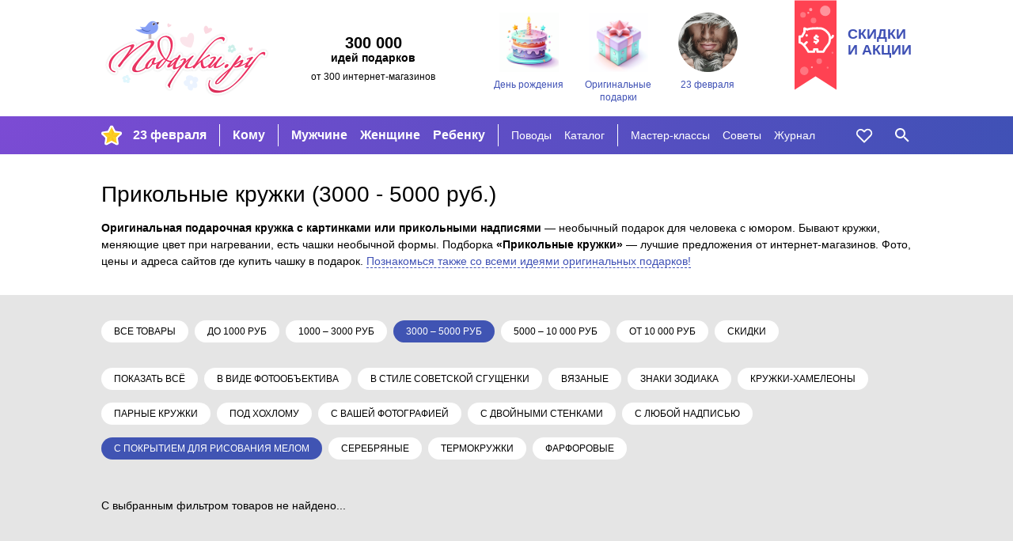

--- FILE ---
content_type: text/html; charset=utf-8
request_url: https://podarki.ru/idei/Prikolnye-krujki-4670/3000-5000-0?sub_filter=487379ed-ff92-4449-b2eb-e861ac822131
body_size: 5854
content:
<!DOCTYPE html><html lang="ru" prefix="og: http://ogp.me/ns#"> <head><meta charset="utf-8"><meta http-equiv="x-ua-compatible" content="ie=edge"><meta name="viewport" content="width=device-width, initial-scale=1"><link rel="icon" href="/static/images/favicon-16.png" sizes="16x16" type="image/png"><link rel="Alternate" type="application/rss+xml" title="Статьи на Подарки.ру" href="http://podarki.ru/rss/articles.ashx"><meta name="description" content="Оригинальные кружки с картинками и прикольными надписями. Кружки, меняющие цвет при нагревании. Чашки необычной формы. Прикольные кружки — лучшие предложения: фото, цены и интернет-магазины, где купить прикольные кружки."><meta name="keywords" content="Прикольные кружки, прикольные надписи на кружках, прикольная чашка, оригинальные кружки, оригинальные кружки купить, купить прикольные кружки, прикольные кружки в подарок, необычные кружки, необычные кружки купить, меняющая цвет кружка, подарочные кружки"><meta name="robots" content="index, follow"><meta name="yandex-verification" content="20004b94ea5c5f07"><meta name="apple-mobile-web-app-capable" content="yes"><meta name="theme-color" content="#000"><meta name="msapplication-navbutton-color" content="#000"><meta name="apple-mobile-web-app-status-bar-style" content="#000"><meta property="fb:admins" content="1453752824"><meta property="fb:app_id" content="142434175781085"><link rel="yandex-tableau-widget" href="/static/manifest.json"><link rel="manifest" href="/manifest.json"><link rel="stylesheet" href="/static/dist/styles-main.css?rv=1.6.35-2022"><link rel="canonical" href="https://podarki.ru/idei/Prikolnye-krujki-4670"><title>Прикольные кружки. Подарки до 5000 рублей.</title><link rel="preconnect" href="https://www.google-analytics.com"><link rel="preconnect" href="https://mc.yandex.ru"><link rel="preconnect" href="http://www.googletagmanager.com"><link rel="preconnect" href="https://www.googletagmanager.com"><link rel="preconnect" href="https://fonts.gstatic.com" crossorigin><link as="font" rel="preload" type="font/woff2" crossorigin="anonymous" href="/static/fonts/roboto-v20-latin_cyrillic-regular.woff2"><link as="font" rel="preload" type="font/woff2" crossorigin="anonymous" href="/static/fonts/roboto-v20-latin_cyrillic-300.woff2"><link as="font" rel="preload" type="font/woff2" crossorigin="anonymous" href="/static/fonts/roboto-v20-latin_cyrillic-700.woff2"></head> <body> <header class="header"> <noscript><iframe src="//www.googletagmanager.com/ns.html?id=GTM-N6DZND" height="0" width="0" style="display:none;visibility:hidden"></iframe></noscript> <script>(function(w,d,s,l,i){w[l]=w[l]||[];w[l].push({'gtm.start':
new Date().getTime(),event:'gtm.js'});var f=d.getElementsByTagName(s)[0],
j=d.createElement(s),dl=l!='dataLayer'?'&l='+l:'';j.async=true;j.src=
'//www.googletagmanager.com/gtm.js?id='+i+dl;f.parentNode.insertBefore(j,f);
})(window,document,'script','dataLayer','GTM-N6DZND');</script> <div class="header-int w-wrapped"> <a class="main-logo" href="https://podarki.ru"> <img class="main-logo__img" src="/static/images/pdrk_logo_summer.png" alt="Навигатор в мире подарков — Подарки.ру"> </a> <div class="header-teaser"><div class="header-teaser__main">300 000</div> <div class="header-teaser__second">идей подарков</div> <div class="header-teaser__third">от 300 интернет-магазинов</div> </div> <div class="lugs lugs--header"> <a class="lug lug--header" href="/go/Подарки-на-день-рождения"> <div class="lug__picture lug__picture--header"> <img src="/static/images/placeholder.svg" data-src="/lug/picture/81648c3c-78a9-4de9-99b6-b5eb3066ead8.png" class="lug__img content lazyload img" alt="День рождения"> </div> <div class="lug__text lug__text--header">День рождения</div> </a> <a class="lug lug--header" href="/go/Оригинальные-подарки"> <div class="lug__picture lug__picture--header"> <img src="/static/images/placeholder.svg" data-src="/lug/picture/1932ff1a-021b-4e48-9add-915377626bd2.png" class="lug__img content lazyload img" alt="Оригинальные подарки"> </div> <div class="lug__text lug__text--header">Оригинальные подарки</div> </a> <a class="lug lug--header" href="/idei/Chto-podarit-na-23-fevralya-6083"> <div class="lug__picture lug__picture--header"> <img src="/static/images/placeholder.svg" data-src="/lug/picture/d988b791-d2f3-4448-be93-a942258c8b96.png" class="lug__img content lazyload img" alt="23 февраля"> </div> <div class="lug__text lug__text--header">23 февраля</div> </a> </div> <a class="header-eye-catcher" href="/go/Подарки-со-скидкой"> <div class="header-eye-catcher__text">Скидки<br>и акции</div> </a> </div> <nav class="navbar" data-test-id="navbar" data-fullwidth> <div class="navbar-widget navbar-widget--main w-wrapped" id="navbar-widget-main"> <div class="nav-button nav-button--hoverable nav-button--burger" id="button_burger" data-test-id="button-burger"> <div class="icon icon--burger"></div> </div> <a class="nav-logo" href="https://podarki.ru"> <img class="nav-logo__img" src="/static/images/logo-mob.svg" alt="Навигатор в мире подарков — Подарки.ру"> </a> <div class="menu-main"> <ul class="menu-main__group menu-main__group--lug" style="background-image: url(/menu_lug/picture/f57a5519-683e-4b62-b8ff-eb5369fa40c3.png);" data-test-id="menu-lugs"> <li class="menu-main__item" data-test-id="item"> <a href="https://podarki.ru/go/Подарки-на-23-Февраля" class="menu-main__link menu-main__link--active" target> 23 февраля </a> </li> </ul> <ul class="menu-main__group menu-main__group--major" data-test-id="menu-group-major"> <li class="menu-main__item" data-test-id="item"> <a href="/go/Что-подарить" class="menu-main__link menu-main__link--active" target="_self"> Кому </a> </li> </ul> <ul class="menu-main__group menu-main__group--major2" data-test-id="menu-group-major2"> <li class="menu-main__item" data-test-id="item"> <a href="/go/Подарки-мужчинам" class="menu-main__link menu-main__link--active" target="_self"> Мужчине </a> </li> <li class="menu-main__item" data-test-id="item"> <a href="/go/Подарки-женщинам" class="menu-main__link menu-main__link--active" target="_self"> Женщине </a> </li> <li class="menu-main__item" data-test-id="item"> <a href="/go/Подарки-для-детей" class="menu-main__link menu-main__link--active" target="_self"> Ребенку </a> </li> </ul> <ul class="menu-main__group menu-main__group--minor" data-test-id="menu-group-minor"> <li class="menu-main__item" data-test-id="item"> <a href="/go/Праздники" class="menu-main__link menu-main__link--active" target="_self"> Поводы </a> </li> <li class="menu-main__item" data-test-id="item"> <a href="/go/Каталог-подарков" class="menu-main__link menu-main__link--active" target="_self"> Каталог </a> </li> </ul> <ul class="menu-main__group menu-main__group--minor2" data-test-id="menu-group-minor2"> <li class="menu-main__item" data-test-id="item"> <a href="/go/Подарки-своими-руками" class="menu-main__link menu-main__link--active" target="_self"> Мастер-классы </a> </li> <li class="menu-main__item" data-test-id="item"> <a href="/go/Советы-статьи-и-рекомендации-что-подарить" class="menu-main__link menu-main__link--active" target="_self"> Советы </a> </li> <li class="menu-main__item" data-test-id="item"> <a href="https://podarki.ru/journal" class="menu-main__link menu-main__link--active" target="_blank" rel="noopener"> Журнал </a> </li> </ul> <ul class="menu-main__group menu-main__group--more" id="menu-more" data-test-id="menu-group-more"> <li class="menu-main__item" data-test-id="item"> <a href="javascript:" class="menu-main__link menu-main__link--active" data-test-id="button-show-more"> Ещё • • • </a> </li> </ul> </div> <div class="menu-second"> <ul class="menu-second__group menu-second__group--minor" data-test-id="menu-group-minor"> <li class="menu-second__item" data-test-id="item"> <a href="/go/Праздники" class="menu-second__link menu-second__link--active" target="_self"> Поводы </a> </li> <li class="menu-second__item" data-test-id="item"> <a href="/go/Каталог-подарков" class="menu-second__link menu-second__link--active" target="_self"> Каталог </a> </li> </ul> <ul class="menu-second__group menu-second__group--minor2" data-test-id="menu-group-minor2"> <li class="menu-second__item" data-test-id="item"> <a href="/go/Подарки-своими-руками" class="menu-second__link menu-second__link--active" target="_self"> Мастер-классы </a> </li> <li class="menu-second__item" data-test-id="item"> <a href="/go/Советы-статьи-и-рекомендации-что-подарить" class="menu-second__link menu-second__link--active" target="_self"> Советы </a> </li> <li class="menu-second__item" data-test-id="item"> <a href="https://podarki.ru/journal" class="menu-second__link menu-second__link--active" target="_blank" rel="noopener"> Журнал </a> </li> </ul> </div> <a href="/my/wishlist" rel="nofollow" class="nav-button nav-button--like nav-button--hoverable" data-test-id="button-like"> <div id="icon_like" class="icon icon--like"></div> </a> <div class="nav-button nav-button--hoverable nav-button--search-w" id="button_search" data-test-id="button-search"> <div class="icon icon--search-w"></div> </div> </div> <div class="navbar-widget navbar-widget--search w-wrapped" id="navbar-widget-search" data-test-id="search-widget"> <div class="search-container"> <div class="nav-button nav-button--search-b"> <div class="icon icon--search-b"></div> </div> <form class="search-form" onsubmit="return false;"> <input class="search-form__input" placeholder="Кому ищете подарок?" type="text" name="q" autofocus autocomplete="off" id="search_by_term" data-test-id="input" data-url="/internal-api/suggestor" data-destination="/searchresult?search="> </form> <div class="nav-button nav-button--close-b" id="button_close" data-test-id="button-close"> <div class="icon icon--close-b"></div> </div> </div> </div> </nav> <nav class="navbar-mobile" data-test-id="navbar-mobile"> <div class="navbar-mobile__close-holder"> <div class="nav-button nav-button--hoverable nav-button--close-w" id="button_main_close" data-test-id="button-burger-close"> <div class="icon icon--close-w"></div> </div> </div> <div class="menu-mobile"> <ul class="menu-mobile__group menu-mobile__group--major" data-test-id="menu-lugs"> <li class="menu-mobile__item" data-test-id="item"> <a href="https://podarki.ru/go/Подарки-на-23-Февраля" class="menu-mobile__link menu-mobile__link--active" target> 23 февраля </a> </li> </ul> <ul class="menu-mobile__group menu-mobile__group--major" data-test-id="menu-group-major"> <li class="menu-mobile__item" data-test-id="item"> <a href="/go/Что-подарить" class="menu-mobile__link menu-mobile__link--active" target="_self"> Кому </a> </li> </ul> <ul class="menu-mobile__group menu-mobile__group--major2" data-test-id="menu-group-major2"> <li class="menu-mobile__item" data-test-id="item"> <a href="/go/Подарки-мужчинам" class="menu-mobile__link menu-mobile__link--active" target="_self"> Мужчине </a> </li> <li class="menu-mobile__item" data-test-id="item"> <a href="/go/Подарки-женщинам" class="menu-mobile__link menu-mobile__link--active" target="_self"> Женщине </a> </li> <li class="menu-mobile__item" data-test-id="item"> <a href="/go/Подарки-для-детей" class="menu-mobile__link menu-mobile__link--active" target="_self"> Ребенку </a> </li> </ul> <ul class="menu-mobile__group menu-mobile__group--minor" data-test-id="menu-group-minor"> <li class="menu-mobile__item" data-test-id="item"> <a href="/go/Праздники" class="menu-mobile__link menu-mobile__link--active" target="_self"> Поводы </a> </li> <li class="menu-mobile__item" data-test-id="item"> <a href="/go/Каталог-подарков" class="menu-mobile__link menu-mobile__link--active" target="_self"> Каталог </a> </li> </ul> <ul class="menu-mobile__group menu-mobile__group--minor2" data-test-id="menu-group-minor2"> <li class="menu-mobile__item" data-test-id="item"> <a href="/go/Подарки-своими-руками" class="menu-mobile__link menu-mobile__link--active" target="_self"> Мастер-классы </a> </li> <li class="menu-mobile__item" data-test-id="item"> <a href="/go/Советы-статьи-и-рекомендации-что-подарить" class="menu-mobile__link menu-mobile__link--active" target="_self"> Советы </a> </li> <li class="menu-mobile__item" data-test-id="item"> <a href="https://podarki.ru/journal" class="menu-mobile__link menu-mobile__link--active" target="_blank" rel="noopener"> Журнал </a> </li> </ul> </div> <div class="lugs lugs--mob"> <a class="lug lug--mob" href="/go/Подарки-на-день-рождения"> <div class="lug__picture lug__picture--mob"> <img src="/static/images/placeholder.svg" data-src="/lug/picture/81648c3c-78a9-4de9-99b6-b5eb3066ead8.png" class="lug__img content lazyload img" alt="День рождения"> </div> <div class="lug__text lug__text--mob">День рождения</div> </a> <a class="lug lug--mob" href="/go/Оригинальные-подарки"> <div class="lug__picture lug__picture--mob"> <img src="/static/images/placeholder.svg" data-src="/lug/picture/1932ff1a-021b-4e48-9add-915377626bd2.png" class="lug__img content lazyload img" alt="Оригинальные подарки"> </div> <div class="lug__text lug__text--mob">Оригинальные подарки</div> </a> <a class="lug lug--mob" href="/idei/Chto-podarit-na-23-fevralya-6083"> <div class="lug__picture lug__picture--mob"> <img src="/static/images/placeholder.svg" data-src="/lug/picture/d988b791-d2f3-4448-be93-a942258c8b96.png" class="lug__img content lazyload img" alt="23 февраля"> </div> <div class="lug__text lug__text--mob">23 февраля</div> </a> </div> </nav> <div class="nav-bg-mob"></div> </header> <main class="main"> <div class="text-content text-content--top w-wrapped" data-test-id="text-content" id="uppertext"> <h1 class="text-content__title" data-test-id="text-content-title"> Прикольные кружки <span class="text-content__title__filter_flag"> (3000 - 5000 руб.) </span> </h1> <div class="text-content__text" data-test-id="text-content-text"> <b>Оригинальная подарочная кружка с картинками или прикольными надписями</b> — необычный подарок для человека с юмором. Бывают кружки, меняющие цвет при нагревании, есть чашки необычной формы. Подборка <b>«Прикольные кружки»</b> — лучшие предложения от интернет-магазинов. Фото, цены и адреса сайтов где купить чашку в подарок. <a href="http://podarki.ru/go/Оригинальные-подарки">Познакомься также со всеми идеями оригинальных подарков!</a> </div> </div> <div class="goods-blocks-container filled-block"> <div class="filters"> <div class="filter"> <a class="filter__item" href="/idei/Prikolnye-krujki-4670?sub_filter=487379ed-ff92-4449-b2eb-e861ac822131"> Все товары </a> <a href="/idei/Prikolnye-krujki-4670/0-1000-0?sub_filter=487379ed-ff92-4449-b2eb-e861ac822131" class="filter__item" data-value="0-1000-0" onclick="raise.priceFilterUsed()"> до 1000 руб </a> <a href="/idei/Prikolnye-krujki-4670/1000-3000-0?sub_filter=487379ed-ff92-4449-b2eb-e861ac822131" class="filter__item" data-value="1000-3000-0" onclick="raise.priceFilterUsed()"> 1000 – 3000 руб </a> <span class="filter__item filter__item--selected" data-value="3000-5000-0"> 3000 – 5000 руб </span> <a href="/idei/Prikolnye-krujki-4670/5000-10000-0?sub_filter=487379ed-ff92-4449-b2eb-e861ac822131" class="filter__item" data-value="5000-10000-0" onclick="raise.priceFilterUsed()"> 5000 – 10 000 руб </a> <a href="/idei/Prikolnye-krujki-4670/10000-0-0?sub_filter=487379ed-ff92-4449-b2eb-e861ac822131" class="filter__item" data-value="10000-0-0" onclick="raise.priceFilterUsed()"> от 10 000 руб </a> <a href="/idei/Prikolnye-krujki-4670/0-0-1?sub_filter=487379ed-ff92-4449-b2eb-e861ac822131" class="filter__item" data-value="0-0-1" onclick="raise.priceFilterUsed()"> скидки </a> <span class="filter__right-break"></span> </div> <div class="filter"> <a class="filter__item" href="/idei/Prikolnye-krujki-4670/3000-5000-0"> Показать всё </a> <a href="/idei/Prikolnye-krujki-4670/3000-5000-0?sub_filter=599ee174-5716-4743-be16-828767e915e3" class="filter__item"> В виде фотообъектива </a> <a href="/idei/Prikolnye-krujki-4670/3000-5000-0?sub_filter=9cb6d5c6-4bd3-4fa9-9eda-26c902b6c757" class="filter__item"> В стиле советской сгущенки </a> <a href="/idei/Prikolnye-krujki-4670/3000-5000-0?sub_filter=c1610fe8-4f0b-449e-9273-d05c2cfa83b0" class="filter__item"> Вязаные </a> <a href="/idei/Prikolnye-krujki-4670/3000-5000-0?sub_filter=d1264063-f2a0-45e7-aa71-3a1d93ec1bdd" class="filter__item"> Знаки зодиака </a> <a href="/idei/Prikolnye-krujki-4670/3000-5000-0?sub_filter=1a8e37ab-4350-4a29-8e3f-b802f48839ea" class="filter__item"> Кружки-хамелеоны </a> <a href="/idei/Prikolnye-krujki-4670/3000-5000-0?sub_filter=cc409f2c-9e87-4ca4-ba97-7ba96e2cf47e" class="filter__item"> Парные кружки </a> <a href="/idei/Prikolnye-krujki-4670/3000-5000-0?sub_filter=b77d0c71-7813-41ac-97f1-49b3f1530dc5" class="filter__item"> Под хохлому </a> <a href="/idei/Prikolnye-krujki-4670/3000-5000-0?sub_filter=9f56783f-19f1-4277-8631-80b26b21442a" class="filter__item"> С вашей фотографией </a> <a href="/idei/Prikolnye-krujki-4670/3000-5000-0?sub_filter=660b0888-2e0f-4121-afaf-b383e657cd1f" class="filter__item"> С двойными стенками </a> <a href="/idei/Prikolnye-krujki-4670/3000-5000-0?sub_filter=0cc9f4d2-c0b2-4dc0-9279-f4d8209b62f3" class="filter__item"> С любой надписью </a> <span class="filter__item filter__item--selected"> С покрытием для рисования мелом </span> <a href="/idei/Prikolnye-krujki-4670/3000-5000-0?sub_filter=1249ad1e-8b31-4720-881b-c85d166577f2" class="filter__item"> Серебряные </a> <a href="/idei/Prikolnye-krujki-4670/3000-5000-0?sub_filter=2d635a58-b33a-4059-9eaf-6b997d61c8b9" class="filter__item"> Термокружки </a> <a href="/idei/Prikolnye-krujki-4670/3000-5000-0?sub_filter=ea34dc53-095e-43f0-b72f-99f8d7f27ec7" class="filter__item"> Фарфоровые </a> <span class="filter__right-break"></span> </div> </div> <div class="goods-group-empty w-wrapped"> <p>С выбранным фильтром товаров не найдено...</p> </div> </div> </main> <footer class="footer" data-test-id="footer"> <div class="subscribe"> <div class="subscribe__inner w-wrapped"> <img class="subscribe__image" src="/static/images/podarki_ru_subscribe_icon.svg" alt="subscribe icon"> <div class="subscribe__text-block"> <span class="subscribe__text">Хотите получать </span> <span class="subscribe__text subscribe__text--highlighted">секретные</span> <span class="subscribe__text">советы от «Подарки.ру»?</span> </div> <a class="subscribe__button" href="https://eepurl.com/bmeeZD" target="_blank" onclick="raise.subscribed()" rel="noopener"> ПОДПИШИТЕСЬ </a> </div> </div> <div class="footer__inner w-wrapped"> <div class="footer__left-block"> <div class="footer__social we-in-social"> <div class="we-in-social__title">Мы в социальных сетях:</div> <div class="we-in-social__icons"> <a class="we-in-social__icon we-in-social__icon--vk" href="http://vk.com/podarkiruvk" target="_blank" rel="noopener"></a> <a class="we-in-social__icon we-in-social__icon--ok" href="http://ok.ru/group/54659541303319" target="_blank" rel="noopener"></a> <a class="we-in-social__icon we-in-social__icon--tv" href="https://twitter.com/podarkina" target="_blank" rel="noopener"></a> <a class="we-in-social__icon we-in-social__icon--lj" href="http://idei-podarkov.livejournal.com/" target="_blank" rel="noopener"></a> <a class="we-in-social__icon we-in-social__icon--yo" href="https://www.youtube.com/channel/UCJGiKKSfiXU5VNWZISsLk2A?sub_confirmation=1" target="_blank" rel="noopener"></a> </div> </div> <div class="footer__cabinets cabinets"> <a class="cabinets__item" href="https://member.podarki.ru/" rel="nofollow">Кабинет магазина</a> </div> <div class="footer__copyright copyright"> © podarki.ru, 2007–2026 </div> </div> <div class="footer__yacounter yacounter"> <a href="https://metrika.yandex.ru/stat/?id=387225&from=informer" target="_blank" rel="noopener"><img src="https://informer.yandex.ru/informer/387225/1_0_000000FF_000000FF_1_pageviews" style="width:80px; height:15px; border:0;" alt="Яндекс.Метрика" title="Яндекс.Метрика: данные за сегодня (просмотры)" class="ym-advanced-informer" data-cid="387225" data-lang="ru"></a> </div> <div class="footer__nav footer-nav" data-test-id="footer-nav"> <a class="footer-nav__link" href="https://about.podarki.ru/podkluchenie-magazina">Магазинам</a> <a class="footer-nav__link" href="https://about.podarki.ru/kak-oformit-zakaz">Как оформить заказ</a> <a class="footer-nav__link" href="https://about.podarki.ru/" data-test-id="about-us-link">О нас</a> <a class="footer-nav__link" href="https://about.podarki.ru/kontakty">Контакты</a> <a class="footer-nav__link" href="https://about.podarki.ru/delivery">Доставка</a> </div> <div class="footer__about-us about-us"> <div class="about-us__title">Что такое Подарки.ру?</div> <div class="about-us__text"> Мы помогаем находить подарки на любой случай или повод и подсказываем, где их можно купить. Мы — навигатор. </div> </div> </div> <script async>
	(function(i,s,o,g,r,a,m){i['GoogleAnalyticsObject']=r;i[r]=i[r]||function(){
	(i[r].q=i[r].q||[]).push(arguments)},i[r].l=1*new Date();a=s.createElement(o),
	m=s.getElementsByTagName(o)[0];a.async=1;a.src=g;m.parentNode.insertBefore(a,m)
	})(window,document,'script','//www.google-analytics.com/analytics.js','ga');

	ga('create', 'UA-17884121-1', 'auto');
	ga('send', 'pageview');
	ga('require', 'ecommerce');
	ga('require', 'displayfeatures');
</script> <script type="text/javascript" async>
  (function(m,e,t,r,i,k,a){m[i]=m[i]||function(){(m[i].a=m[i].a||[]).push(arguments)};
  m[i].l=1*new Date();k=e.createElement(t),a=e.getElementsByTagName(t)[0],k.async=1,k.src=r,a.parentNode.insertBefore(k,a)}) (window, document, "script", "https://mc.yandex.ru/metrika/tag.js", "ym");
  ym(387225, "init", { clickmap:true, trackLinks:true, accurateTrackBounce:true, ecommerce:"dataLayer" });
</script> <noscript> <div><img src="https://mc.yandex.ru/watch/387225" style="position:absolute; left:-9999px;" alt></div> </noscript> </footer> <script src="/static/dist/index.js?rv=1.6.35-2022"></script> </body> </html>